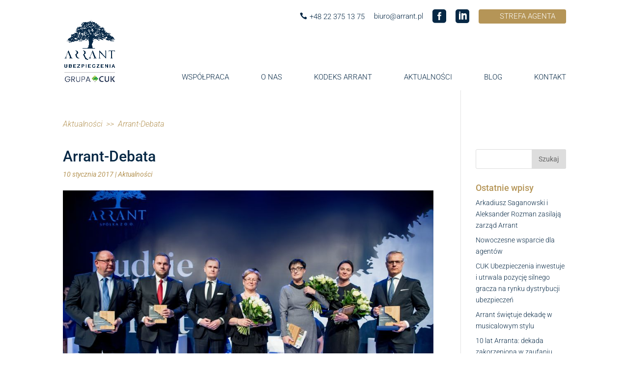

--- FILE ---
content_type: text/css
request_url: https://arrant.pl/wp-content/plugins/dp-owl-carousel//css/custom.css?ver=1.0.0
body_size: 1722
content:
.owl-nav{margin-top: 5px; font-size: 4em; }
.owl-next, .owl-prev{font-family: "ETmodules" !important; opacity: 0.6; display: inline-block;}
.owl-next:hover, .owl-prev:hover{opacity: 1;}
.owl-prev{width: 49%; text-align: left; top: 50%; position: absolute; left: -1em; z-index: 100;}
.owl-next{width: 49%; text-align: right; top: 50%; position: absolute; right: -1em; z-index: 100;}
.owl-next:before{content: "5"; vertical-align: bottom;}
.owl-prev:before{content: "4"; vertical-align: bottom;}
.owl-dots{text-align: center; margin-top: 10px;}
.owl-dot{display: inline-block;  padding: 8px; margin: 0 4px; border-radius: 50%;}
.owl-dot.active{opacity: 0.6; transition-duration: 0.5s;}
.et_pb_dp_oc .dp_oc_item h2 {margin: 10px 0 0; padding-bottom: 0; font-size: 18px; word-wrap: break-word;}
.et_pb_bg_layout_dark .dp_oc_item .dp_oc_post_meta a {color: inherit;}
.et_pb_bg_layout_light .dp_oc_item .dp_oc_post_meta a {color: inherit;}
.et_pb_bg_layout_dark .owl-dots .owl-dot{background-color: #fff;}
.et_pb_bg_layout_light .owl-dots .owl-dot{background-color: #666666;}
.dp_oc_post_meta, #left-area .dp_oc_post_meta{padding-bottom: 0;}
.dp_oc_post_excerpt{margin-top: 6px;}
.dp_custom_field_name {font-weight: bold;}
.dp_oc_item{}
.dp_oc_post_read_more {margin-top: 40px;}
.dp_oc_post_read_more a {
  font-size: 16px;
  font-family: 'Roboto',Helvetica,Arial,Lucida,sans-serif !important;
  font-weight: 300 !important;
  color: #b59557;
  border: 1px solid #b59557;
  padding: .3em 1em !important;
  border-radius: 3px 3px 3px 3px;
  transition: color 300ms ease 0ms,border 300ms ease 0ms;
}
.dp_oc_post_read_more a:hover {color: #062845; border: 1px solid #062845;}
.owl-carousel .owl-stage-outer {padding-bottom: 10px;}


--- FILE ---
content_type: text/css
request_url: https://arrant.pl/wp-content/themes/Arrant/style.css?ver=4.14.2
body_size: 3719
content:
/*======================================
Theme Name: Arrant
Theme URI: https://webdesignerstudio.pl/
Description: Arrant - Divi Child Theme
Version: 1.0
Author: WDS
Author URI: https://webdesignerstudio.pl/
Template: Divi
======================================*/


/* You can add your own CSS styles here. Use !important to overwrite styles if needed. */


/*-----Scrolling Module Carousel by Divi Soup----*/

/*Carousel settings, adjust these values only*/
:root {
    --ds-module-number: 34; /*Your TOTAL number of modules, so if you have 8 modules duplicated, this number should be 16*/
    --ds-columns-desktop: 8; /*The number of modules you want displayed at any one time on desktop*/
    --ds-columns-tablet: 4; /*The number of modules you want displayed at any one time on tablet*/
    --ds-columns-mobile: 2; /*The number of modules you want displayed at any one time on mobile*/
    --ds-speed-desktop: 30s; /*The speed you want your carousel to move on desktop (increase value for slower, decrease for faster)*/
    --ds-speed-tablet: 30s; /*The speed you want your carousel to move on tablet (increase value for slower, decrease for faster)*/
    --ds-speed-mobile: 30s; /*The speed you want your carousel to move on mobile (increase value for slower, decrease for faster)*/
}

/**************************************************/
/*You do not need to edit anything below this line*/
/**************************************************/

/*Variables for desktop*/
@media all and (min-width: 981px) {
    :root {
        --ds-column-width: auto;
        --ds-module-width: calc(100vw / var(--ds-columns-desktop));
        --ds-column-animation: calc(var(--ds-module-width) - (var(--ds-module-width) * 2));
        --ds-scroll-speed: var(--ds-speed-desktop);
    }
}


/*Variables for tablets*/
@media all and (max-width: 980px) {
    :root {
        --ds-column-width: auto;
        --ds-module-width: calc(100vw / var(--ds-columns-tablet));
        --ds-column-animation: calc(var(--ds-module-width) - (var(--ds-module-width) * 2));
        --ds-scroll-speed: var(--ds-speed-tablet);
    }
}


/*Variables for mobile*/
@media all and (max-width: 479px) {
    :root {
        --ds-module-width: calc(100vw / var(--ds-columns-mobile));
        --ds-scroll-speed: var(--ds-speed-mobile);
    }
}


/*Hide the row overflow*/
.ds-carousel {
    overflow: hidden;
}


/*Define the grid and apply animation*/

.ds-carousel .et_pb_column {
    display: grid;
    grid-template-columns: repeat(var(--ds-module-number), var(--ds-module-width));
    width: var(--ds-column-width);
    -webkit-animation: scroll var(--ds-scroll-speed) linear infinite;
    animation: scroll var(--ds-scroll-speed) linear infinite;
}


/*Apply the module width*/
.ds-carousel .et_pb_module {
    width: var(--ds-module-width) !important;
}


/*Define the animation*/
@-webkit-keyframes scroll {
    0% {
        -webkit-transform: translateX(0);
        transform: translateX(0);
    }
    100% {
        -webkit-transform: translateX(calc(var(--ds-column-animation) * (var(--ds-module-number) / 2)));
        transform: translateX(calc(var(--ds-column-animation) * (var(--ds-module-number) / 2)));
    }
}

@keyframes scroll {
    0% {
        -webkit-transform: translateX(0);
        transform: translateX(0);
    }
    100% {
        -webkit-transform: translateX(calc(var(--ds-column-animation) * (var(--ds-module-number) / 2)));
        transform: translateX(calc(var(--ds-column-animation) * (var(--ds-module-number) / 2)));
    }
}


/*Pause animation on hover*/
.ds-carousel .et_pb_column:hover {
    -webkit-animation-play-state: paused;
    animation-play-state: paused;
}

/*---End Scrolling Module Carousel by Divi Soup--*/


--- FILE ---
content_type: text/css
request_url: https://arrant.pl/wp-content/et-cache/global/et-divi-customizer-global.min.css?ver=1767783397
body_size: 28407
content:
body{color:#062845}h1,h2,h3,h4,h5,h6{color:#062845}#et_search_icon:hover,.mobile_menu_bar:before,.mobile_menu_bar:after,.et_toggle_slide_menu:after,.et-social-icon a:hover,.et_pb_sum,.et_pb_pricing li a,.et_pb_pricing_table_button,.et_overlay:before,.entry-summary p.price ins,.et_pb_member_social_links a:hover,.et_pb_widget li a:hover,.et_pb_filterable_portfolio .et_pb_portfolio_filters li a.active,.et_pb_filterable_portfolio .et_pb_portofolio_pagination ul li a.active,.et_pb_gallery .et_pb_gallery_pagination ul li a.active,.wp-pagenavi span.current,.wp-pagenavi a:hover,.nav-single a,.tagged_as a,.posted_in a{color:#062845}.et_pb_contact_submit,.et_password_protected_form .et_submit_button,.et_pb_bg_layout_light .et_pb_newsletter_button,.comment-reply-link,.form-submit .et_pb_button,.et_pb_bg_layout_light .et_pb_promo_button,.et_pb_bg_layout_light .et_pb_more_button,.et_pb_contact p input[type="checkbox"]:checked+label i:before,.et_pb_bg_layout_light.et_pb_module.et_pb_button{color:#062845}.footer-widget h4{color:#062845}.et-search-form,.nav li ul,.et_mobile_menu,.footer-widget li:before,.et_pb_pricing li:before,blockquote{border-color:#062845}.et_pb_counter_amount,.et_pb_featured_table .et_pb_pricing_heading,.et_quote_content,.et_link_content,.et_audio_content,.et_pb_post_slider.et_pb_bg_layout_dark,.et_slide_in_menu_container,.et_pb_contact p input[type="radio"]:checked+label i:before{background-color:#062845}a{color:#062845}#top-header,#et-secondary-nav li ul{background-color:#ffffff}#top-header,#top-header a{color:#062845}.et_header_style_centered .mobile_nav .select_page,.et_header_style_split .mobile_nav .select_page,.et_nav_text_color_light #top-menu>li>a,.et_nav_text_color_dark #top-menu>li>a,#top-menu a,.et_mobile_menu li a,.et_nav_text_color_light .et_mobile_menu li a,.et_nav_text_color_dark .et_mobile_menu li a,#et_search_icon:before,.et_search_form_container input,span.et_close_search_field:after,#et-top-navigation .et-cart-info{color:#062845}.et_search_form_container input::-moz-placeholder{color:#062845}.et_search_form_container input::-webkit-input-placeholder{color:#062845}.et_search_form_container input:-ms-input-placeholder{color:#062845}#top-header,#top-header a,#et-secondary-nav li li a,#top-header .et-social-icon a:before{font-size:17px}#top-menu li a{font-size:15px}body.et_vertical_nav .container.et_search_form_container .et-search-form input{font-size:15px!important}#top-menu li.current-menu-ancestor>a,#top-menu li.current-menu-item>a,#top-menu li.current_page_item>a{color:#062845}#main-footer{background-color:#e4e4e8}#footer-widgets .footer-widget a,#footer-widgets .footer-widget li a,#footer-widgets .footer-widget li a:hover{color:#062845}.footer-widget{color:#062845}#main-footer .footer-widget h4,#main-footer .widget_block h1,#main-footer .widget_block h2,#main-footer .widget_block h3,#main-footer .widget_block h4,#main-footer .widget_block h5,#main-footer .widget_block h6{color:#062845}.footer-widget li:before{border-color:#062845}.bottom-nav,.bottom-nav a,.bottom-nav li.current-menu-item a{color:#062845}#et-footer-nav .bottom-nav li.current-menu-item a{color:#ffffff}#footer-bottom{background-color:#ffffff}#footer-info,#footer-info a{color:#062845}body .et_pb_button{font-size:16px;border-width:1px!important;border-color:#b59557}body.et_pb_button_helper_class .et_pb_button,body.et_pb_button_helper_class .et_pb_module.et_pb_button{color:#b59557}body .et_pb_button:after{font-size:25.6px}body .et_pb_bg_layout_light.et_pb_button:hover,body .et_pb_bg_layout_light .et_pb_button:hover,body .et_pb_button:hover{color:#062845!important;border-color:#062845!important;border-radius:25px;letter-spacing:4px}body.home-posts #left-area .et_pb_post .post-meta,body.archive #left-area .et_pb_post .post-meta,body.search #left-area .et_pb_post .post-meta,body.single #left-area .et_pb_post .post-meta{font-weight:normal;font-style:italic;text-transform:none;text-decoration:none}@media only screen and (min-width:981px){.et_pb_row{padding:7% 0}.et_header_style_left #et-top-navigation,.et_header_style_split #et-top-navigation{padding:95px 0 0 0}.et_header_style_left #et-top-navigation nav>ul>li>a,.et_header_style_split #et-top-navigation nav>ul>li>a{padding-bottom:95px}.et_header_style_split .centered-inline-logo-wrap{width:190px;margin:-190px 0}.et_header_style_split .centered-inline-logo-wrap #logo{max-height:190px}.et_pb_svg_logo.et_header_style_split .centered-inline-logo-wrap #logo{height:190px}.et_header_style_centered #top-menu>li>a{padding-bottom:34px}.et_header_style_slide #et-top-navigation,.et_header_style_fullscreen #et-top-navigation{padding:86px 0 86px 0!important}.et_header_style_centered #main-header .logo_container{height:190px}#logo{max-height:100%}.et_pb_svg_logo #logo{height:100%}.et-fixed-header#top-header,.et-fixed-header#top-header #et-secondary-nav li ul{background-color:#ffffff}.et-fixed-header #top-menu a,.et-fixed-header #et_search_icon:before,.et-fixed-header #et_top_search .et-search-form input,.et-fixed-header .et_search_form_container input,.et-fixed-header .et_close_search_field:after,.et-fixed-header #et-top-navigation .et-cart-info{color:#062845!important}.et-fixed-header .et_search_form_container input::-moz-placeholder{color:#062845!important}.et-fixed-header .et_search_form_container input::-webkit-input-placeholder{color:#062845!important}.et-fixed-header .et_search_form_container input:-ms-input-placeholder{color:#062845!important}.et-fixed-header #top-menu li.current-menu-ancestor>a,.et-fixed-header #top-menu li.current-menu-item>a,.et-fixed-header #top-menu li.current_page_item>a{color:#062845!important}.et-fixed-header#top-header a{color:#062845}}@media only screen and (min-width:1350px){.et_pb_row{padding:94px 0}.et_pb_section{padding:54px 0}.single.et_pb_pagebuilder_layout.et_full_width_page .et_post_meta_wrapper{padding-top:283px}.et_pb_fullwidth_section{padding:0}}	h1,h2,h3,h4,h5,h6{font-family:'Roboto',Helvetica,Arial,Lucida,sans-serif}body,input,textarea,select{font-family:'Roboto',Helvetica,Arial,Lucida,sans-serif}.et_pb_button{font-family:'Roboto',Helvetica,Arial,Lucida,sans-serif}#main-header,#et-top-navigation{font-family:'Roboto',Helvetica,Arial,Lucida,sans-serif}#top-header .container{font-family:'Roboto',Helvetica,Arial,Lucida,sans-serif}#top-header{z-index:99998}#top-header .container{font-weight:300}#main-header{-webkit-box-shadow:0 0px 0 rgba(0,0,0,.0);-moz-box-shadow:0 0px 0 rgba(0,0,0,.0);box-shadow:0 0px 0 rgba(0,0,0,.0);font-weight:300;z-index:99999}#main-header.et-fixed-header{-webkit-box-shadow:0 0 7px rgba(0,0,0,.1)!important;-moz-box-shadow:0 0 7px rgba(0,0,0,.1)!important;box-shadow:0 0 7px rgba(0,0,0,.0)!important}#et-info,#et-secondary-menu>ul>li a{display:inline-block;padding-top:6px;padding-bottom:6px;font-size:15px;line-height:17px;vertical-align:middle}#et-info{text-align:left;float:right;margin-right:40px;margin-top:6px}#et-secondary-menu{text-align:right;float:right}#top-header .menu-gold{background-repeat:no-repeat;background-position:0.5em 0;background-size:26px 26px;background-color:#b59557;-webkit-border-radius:4px;-moz-border-radius:4px;border-radius:4px;padding-left:2.5em;padding-right:1.3em}#top-header .menu-gold a{color:#fff;font-size:15px}.icon-media a:before{font-family:'ETmodules'}.icon-media span{display:none}.show.icon-media span{display:inline-block}.icon-linkedin a:before{content:"\e0cb";font-size:28px;line-height:28px}.icon-facebook a:before{content:"\e0c1";font-size:28px;line-height:28px}.icon-phone a:before{content:"\e090";font-size:15px;line-height:17px;margin-right:5px}.iccon-email a:before{content:"\e076";font-size:15px;line-height:17px;margin-right:5px}.menu-gold a:before{margin-right:10px;font-size:15px}#et-info-profile{margin-right:13px}#et-info-profile:before{position:relative;font-family:"ETmodules"!important;top:2px;margin-right:2px;content:"\e08a"}#et-map-marker:before{position:relative;font-family:"ETmodules"!important;top:2px;margin-right:4px;content:"\e081"}.et_header_style_left #et-top-navigation nav>ul>li>a,.et_header_style_split #et-top-navigation nav>ul>li>a{padding-bottom:10px}.logo_container{padding-bottom:2px}#et-top-navigation{font-weight:300}.et_header_style_left #et-top-navigation,.et_header_style_split #et-top-navigation{padding:95px 0 10px 0}#top-menu li{display:inline-block;padding-right:62px;font-size:14px}#main-footer{font-family:'Roboto',Helvetica,Arial,Lucida,sans-serif;font-weight:300;padding:40px 0px}#main-footer .footer-widget h4{font-family:'Roboto',Helvetica,Arial,Lucida,sans-serif;font-weight:300;font-size:20px}#main-footer #footer-widgets{background-repeat:no-repeat;padding-top:150px}#footer-widgets .footer-widget li{position:relative;padding-left:0px}#footer-widgets .footer-widget li a:hover{font-weight:500}#footer-widgets .footer-widget li::before{border-width:0px}.footer-widget #custom_html-2.et_pb_widget{float:left;padding-left:0%}#footer-widgets{padding:0 0 0}#footer-info{float:none;padding-bottom:10px;color:#666;text-align:center}.et_pb_blog_grid .et_pb_post{padding:0px}.et_pb_blog_grid .et_audio_content,.et_pb_blog_grid .et_main_video_container,.et_pb_blog_grid .et_pb_post .et_pb_slider,.et_pb_image_container{margin:0px 0px 0px}.et_pb_post .entry-featured-image-url{margin-bottom:10px}.margin-top{margin-top:30px}.et_pb_blog_0 .et_pb_post,.et_pb_blog_0 .et_pb_post .post-content{color:#fff!important}.et_pb_scroll_top.et-pb-icon{display:none;position:fixed;z-index:99999;right:80px;bottom:125px;padding:5px;-webkit-border-top-left-radius:25px;-moz-border-radius-topleft:25px;border-top-left-radius:25px;-webkit-border-bottom-left-radius:25px;-moz-border-radius-bottomleft:25px;border-bottom-left-radius:25px;-webkit-border-top-right-radius:25px;-moz-border-radius-topright:25px;border-top-right-radius:25px;-webkit-border-bottom-right-radius:25px;-moz-border-radius-bottomright:25px;border-bottom-right-radius:25px;color:#fff;background:rgba(181,149,87,1);font-size:40px;text-align:center;text-decoration:none;cursor:pointer}.et_pb_bg_layout_dark .et_pb_slide_description{text-shadow:0 0px 3px rgba(0,0,0,.0)}#logo{display:inline-block;float:none;max-height:100%;margin-bottom:0;vertical-align:middle;-webkit-transition:all .4s ease-in-out;-moz-transition:all .4s ease-in-out;transition:all .4s ease-in-out;-webkit-transform:translate3d(0,0,0);padding-bottom:0px;margin-top:-30px}.et_pb_button{position:relative;padding:.3em 1em;border:2px solid;-webkit-border-radius:3px;-moz-border-radius:3px;border-radius:3px;background-color:transparent;background-repeat:no-repeat;background-position:center;background-size:cover;font-size:20px;font-weight:300;line-height:1.7em!important;-webkit-transition:all .2s;-moz-transition:all .2s;transition:all .2s}.margin-bottom-1 h2{margin-bottom:1.26em}.lista1 ul li{padding-left:20px;margin-bottom:15px;line-height:1.2em}hr{color:#b59557}.et_contact_bottom_container{float:none;margin-top:1.5%;text-align:center}h6{font-size:13px!important;line-height:20px}h6 strong{font-family:'Roboto',Helvetica,Arial,Lucida,sans-serif;font-weight:600!important;font-size:13px!important}.entry-content table,body.et-pb-preview #main-content .container table{width:100%;margin:0 0 15px 0;margin-bottom:15px;border:1px solid #eee;text-align:left}.fm-tooltip-name{display:none!important;font-family:'Roboto',Helvetica,Arial,Lucida,sans-serif!important;font-weight:300!important;align-contentcolor:#000;text-shadow:-1px 0 white,0 1px white,1px 0 white,0 -1px white;text-shadow:none!important;font-size:14px;padding:5px}.fm-tooltip-frame{background-color:#fff;border:2px solid #b59557!important;border-radius:0px!important;padding:10px!important;opacity:.90;max-width:300px;border-collapse:separate;margin-bottom:0!important;line-height:1.4;vertical-align:top}.entry-content tr td,body.et-pb-preview #main-content .container tr td{padding:6px 24px;border-top:0px solid #fff!important}.fm-tooltip-frame td{background-color:inherit;border:none;padding:5px;vertical-align:top;margin:0}.fm-tooltip-comment{font-family:'Roboto',Helvetica,Arial,Lucida,sans-serif!important;font-weight:300!important;font-size:12px!important;color:#062845!important}.fm-map-container{stroke-opacity:0.0!important}#cd-timeline{padding:0em 0!important}.cd-timeline-content{font-family:'Roboto',Helvetica,Arial,Lucida,sans-serif!important;font-weight:300!important;font-size:16px!important;color:#fff!important}.cd-timeline-content h2{font-family:'Roboto',Helvetica,Arial,Lucida,sans-serif!important;font-weight:300!important;font-size:35px!important;color:#b59557!important;margin-bottom:60px}.cd-timeline-img{box-shadow:0 0 0 0px #fff,inset 0 2px 0 rgba(0,0,0,.08),0 3px 0 4px rgba(0,0,0,.05)!important}.footer-widget h4{margin-bottom:20px}.home_post .et_pb_post{background-color:#b59557;padding-bottom:40px}.home_post .entry-title{margin-top:20px}.home_post .et_pb_post p{color:#fff}.home_post .et_pb_button_0_wrapper{margin-top:20px!important}.home_post .et_pb_button{color:#ffffff!important;border-color:#ffffff!important;background-color:#b59557!important}.home_post .et_pb_button:hover{color:#062845!important;border-color:#062845!important;background-color:#b59557!important}#nav_menu-5.et_pb_widget{float:right}#custom_html-2.et_pb_widget{float:left;padding-left:25%}.et_contact_bottom_container{float:right;margin-top:0%;text-align:right}#text-2.et_pb_widget{float:left;max-width:100%;width:100%}.et_pb_gutters3 .et_pb_column .et_pb_blog_grid .column.size-1of1 .et_pb_post:last-child,.et_pb_gutters3 .et_pb_column .et_pb_blog_grid .column.size-1of2 .et_pb_post:last-child,.et_pb_gutters3 .et_pb_column .et_pb_blog_grid .column.size-1of3 .et_pb_post:last-child,.et_pb_gutters3.et_pb_row .et_pb_column .et_pb_blog_grid .column.size-1of1 .et_pb_post:last-child,.et_pb_gutters3.et_pb_row .et_pb_column .et_pb_blog_grid .column.size-1of2 .et_pb_post:last-child,.et_pb_gutters3.et_pb_row .et_pb_column .et_pb_blog_grid .column.size-1of3 .et_pb_post:last-child{margin-bottom:0px}.caldera-grid .form-control{width:100%;height:34px;padding:6px 12px;color:#062845!important;background-color:rgba(255,255,255,0);border:1px solid #062845;border-radius:0px;-webkit-box-shadow:inset 0 1px 1px rgba(0,0,0,0);box-shadow:inset 0 1px 1px rgba(0,0,0,0);-webkit-transition:border-color ease-in-out .15s,box-shadow ease-in-out .15s;-o-transition:border-color ease-in-out .15s,box-shadow ease-in-out .15s;transition:border-color ease-in-out .15s,box-shadow ease-in-out .15s}.caldera-grid .form-control,.caldera-grid output{font-size:14px;line-height:1.42857143;color:#062845;display:block}.Arrant_ColabContact_Form .colabform-text-input{height:34px!important;margin-bottom:30px;font-family:'Roboto'!important;font-weight:300;border:0;outline:0;border:0px solid #062845;border-radius:0px;font-size:14px;line-height:1.42857143;color:#062845;display:block}.Arrant_ColabContact_Form .wpforms-field-checkbox{margin-bottom:15px!important}.Arrant_ColabContact_Form .wpforms-selection-arrant .wpforms-field-label-inline{color:white!important;font-family:'Roboto'!important;font-size:100%!important;font-weight:380}.Arrant_ColabContact_Form .wpforms-field-label-inline a{color:white!important;text-decoration:underline}.Arrant_ColabContact_Form .wpforms-selection-arrant .wpforms-field-label{color:#b59557!important;font-weight:600!important;font:'Roboto'}.Arrant_ColabContact_Form .Arrant_ColabContact_SendButton{color:white!important;width:20%!important;height:100%!important;float:right!important;margin-top:10px;font-size:150%!important;padding-top:12px!important;padding-bottom:12px!important;background:transparent!important;border:white!important;border-width:1px!important;border-style:solid!important}.Arrant_ColabContact_Form .Arrant_ColabContact_SendButton:hover{color:#062845!important;width:20%!important;height:100%!important;float:right!important;margin-top:10px;font-size:150%!important;padding-top:12px!important;padding-bottom:12px!important;background:white!important}.Arrant_ColabContact_Form .wpforms-selection-arrant-tall{padding-bottom:250px}et_pb_button_footer{color:#062845!important;border-width:0px!important;border-radius:0px;font-size:16px;padding-left:0.7em;padding-right:2em}.footer-form .et_pb_button{position:relative;padding:0em 1em;border:2px solid #062845;-webkit-border-radius:0px;-moz-border-radius:0px;border-radius:0px;background-color:transparent;background-repeat:no-repeat;background-position:center;background-size:cover;font-size:20px;font-weight:300;line-height:1.1em!important;-webkit-transition:all .2s;-moz-transition:all .2s;transition:all .2s;color:#062845!important}.margin-bottom-2 h2 h3{margin-bottom:0.5em}.fm-tooltip-x{z-index:9999!important}.fm-tooltip{z-index:9999!important}.fm-map-container{z-index:9999!important}#footer-contact-form-checkbox1-hiden,#footer-contact-form-checkbox2-hiden{display:none}#cooperation-contact-form-checkbox1-hiden,#cooperation-contact-form-checkbox2-hiden,#cooperation-contact-form-checkbox3-hiden{display:none}.caldera-grid .form-control{width:100%;height:34px;padding:25px 12px;color:#062845!important;background-color:rgba(255,255,255,1);border:0px solid #062845;border-radius:0px}.caldera-grid .control-label{color:#b59557!important}.caldera-grid .row{margin-left:-7.5px;margin-right:-7.5px;max-width:100%;margin-bottom:20px}.cooperation-form .et_pb_button{position:relative;padding:0em 1em;border:2px solid #fff;border-top-width:2px;border-right-width:2px;border-bottom-width:2px;border-left-width:2px;-webkit-border-radius:0px;-moz-border-radius:0px;border-radius:0px;background-color:transparent;background-repeat:no-repeat;background-position:center;background-size:cover;font-size:20px;font-weight:300;line-height:1.1em!important;-webkit-transition:all .2s;-moz-transition:all .2s;transition:all .2s;color:#ffffff!important;float:right}.cooperation-form .et_pb_button:hover{background-color:#fff!important;color:#062845!important}.caldera-grid a:focus,.caldera-grid a{color:#fff;text-decoration:underline}.caldera-grid a:focus,.caldera-grid a:hover{color:#b59557;text-decoration:underline}.caldera-grid .help-block{display:block;margin-top:5px;margin-bottom:10px;color:#fff;margin-left:30px;margin-top:-36px}.caldera-grid .footer-contact-form .help-block{color:#062845}.et_pb_toggle_content{position:relative;padding-top:40px}#testimonial-slider h6{font-weight:300;margin-top:20px;font-size:16px!important}#testimonial-slider h6 strong{font-size:16px!important}#testimonial-slider .et_pb_slide{padding:0 10%}#freeHtmlMapStateInfo0 p{font-size:130%;font-weight:100}.single-post #left-area .post-meta,.single-post #left-area .post-meta a,.single-post #sidebar .widgettitle,.archive #left-area .post-meta,.archive #left-area .post-meta a,.archive #sidebar .widgettitle,.category #left-area .post-meta,.category #left-area .post-meta a,.category #sidebar .widgettitle{color:#b59557}.single-post #sidebar .et_pb_widget a,.archive #sidebar .et_pb_widget a,.category #sidebar .et_pb_widget a{font-family:'Roboto',Helvetica,Arial,Lucida,sans-serif;font-weight:300;color:#062845}.single-post #sidebar .et_pb_widget a:hover,.archive #sidebar .et_pb_widget a:hover,.category #sidebar .et_pb_widget a:hover{font-weight:500;color:#062845}.single-post .et_pb_section,.archive .et_pb_section,.category .et_pb_section{padding:0px 0}.single-post .et_pb_row,.archive .et_pb_row,.category .et_pb_row{padding:14px 0}.archive .et_pb_row,.category .et_pb_row,.category .et_pb_post{padding-bottom:20px;border-bottom:1px solid #e4e4e8}.single-post .et_pb_text_inner,.archive .et_pb_text_inner,.category .et_pb_text_inner,.archive .et_pb_post,.category .et_pb_post{font-weight:300;color:#062845}#comment-wrap h3,#comment-wrap p{font-weight:300;color:#062845}#commentform input[type="email"],#commentform input[type="text"],#commentform input[type="url"],#commentform textarea{font-weight:300}.caldera-grid input[type="checkbox"]{font-size:30px}@media (min-width:768px){#footer-adress{border-left:1px solid #062845;padding-left:40px}#custom_html-2 h4{padding-left:40px}.freeHtmlMapright.htmlMapResponsive .freeHtmlMapStateInfo{float:left;margin:2%;position:relative;width:36%;left:5%!important}.nav-previous .meta-nav{padding-right:10px}.nav-next .meta-nav{padding-left:10px}}@media (max-width:768px){#et-info,#et-info-phone,#et-info-email{font-size:13px}.owl-nav{display:none}.cd-timeline-content h2{font-size:25px!important}.et_pb_scroll_top.et-pb-icon{right:10px;bottom:10px}a{color:#062845;text-decoration:none}.et_pb_column{margin-bottom:0px}.nav-previous .meta-nav{padding-right:5px}.nav-next .meta-nav{padding-left:5px}}@media (min-width:964px) and (max-width:1124px){#top-menu li{padding-right:22px}}@media (min-width:964px) and (max-width:1342px){#placowki-arant .et_pb_text_inner h2 h3{font-size:22px}#aktualnosci-blog .et_pb_text_inner h2 h3{font-size:40px}}@media (max-width:980px){#et-secondary-menu,#et-secondary-nav{display:inline!important;text-align:center;vertical-align:middle;width:100%;margin:0 auto}#et-secondary-nav li{margin-right:8px;margin-left:8px}#et-secondary-menu .menu-gold{display:none!important}#et-info{display:none!important}#mobile_menu .icon-menu,#mobile_menu .icon-menu2{display:none!important}.fm-tooltip{display:none;position:relative;z-index:-1!important;visibility:hidden}.et_builder_inner_content .et_pb_gutters3{position:relative;z-index:0;background:#fff}}@media (min-width:981px){.icon-menu{display:none!important}}.privacy-policy p,.privacy-policy ul li{font-weight:300}.caldera-grid .help-block{display:block;margin-top:5px;margin-bottom:10px;color:#fff;margin-left:0px;margin-top:0px}.caldera-grid .footer-contact-form .help-block{display:block;margin-top:5px;margin-bottom:10px;color:#062845;margin-left:30px;margin-top:-36px}.caldera-grid .footer-contact-form .help-block .parsley-required{display:block;margin-top:5px;margin-bottom:10px;color:#a94442;margin-left:0px;margin-top:36px}.caldera-grid .form-group.footer-contact-form .help-block.caldera_ajax_error_block{margin-bottom:55px}.caldera-grid .form-group.footer-contact-form .help-block.caldera_ajax_error_block.filled{margin-bottom:0px}.caldera-grid .cooperation-form .help-block{display:block;margin-top:5px;margin-bottom:10px;color:#fff;margin-left:30px;margin-top:-36px}.caldera-grid .cooperation-form .help-block .parsley-required{display:block;margin-top:5px;margin-bottom:10px;color:#a94442;margin-left:0px;margin-top:36px}.caldera-grid .form-group.cooperation-form .help-block.caldera_ajax_error_block{margin-bottom:55px}.caldera-grid .form-group.cooperation-form .help-block.caldera_ajax_error_block.filled{margin-bottom:0px}.caldera-grid .form-group.cooperation-form.has-error .help-block{color:#fff}.caldera-grid .form-group.cooperation-form .help-block.caldera_ajax_error_block.filled{color:#a94442}.caldera-grid .alert-success{background-color:#e4e4e8;border-color:#e4e4e8;color:#062845}#cooperation-form .caldera-grid .alert-success{background-color:#062845;border-color:#062845;color:#b59557;font-size:16px;font-weight:700;text-align:center;text-shadow:none;margin-top:0px;margin-bottom:0px;padding-top:100px;padding-bottom:70px}.aktualnosci .post-content-inner{margin-bottom:20px}.aktualnosci .post-content-inner a{color:#b59557!important}.aktualnosci .et_pb_blog_0 .et_pb_post .more-link{font-size:16px;font-family:'Roboto',Helvetica,Arial,Lucida,sans-serif!important;font-weight:300!important;color:#b59557!important;border:1px solid #b59557;padding:.3em 1em!important;border-radius:3px 3px 3px 3px;transition:color 300ms ease 0ms,border 300ms ease 0ms}.aktualnosci .et_pb_blog_0 .et_pb_post .more-link:hover{color:#062845;border:1px solid #062845}.aktualnosci .pagination .alignleft,.aktualnosci .pagination .alignright{margin-top:50px!important}.aktualnosci .pagination .alignleft a,.aktualnosci .pagination .alignright a{margin-top:50px!important;border:1px solid #062845;padding:.3em 1em!important;border-radius:3px 3px 3px 3px;transition:color 300ms ease 0ms,border 300ms ease 0ms}.aktualnosci .pagination .alignleft a:hover,.aktualnosci .pagination .alignright a:hover{margin-top:50px!important;border:1px solid #b59557;padding:.3em 1em!important;border-radius:3px 3px 3px 3px;transition:color 300ms ease 0ms,border 300ms ease 0ms}#crumbs,#crumbs a{font-size:16px;font-family:'Roboto',Helvetica,Arial,Lucida,sans-serif;font-weight:300;color:#b59557;font-style:italic;padding-bottom:40px}#crumbs a:hover{color:#062845}.arrant-more{margin-top:30px}.arrant-more a{font-size:16px;font-family:'Roboto',Helvetica,Arial,Lucida,sans-serif!important;font-weight:300!important;color:#b59557!important;border:1px solid #b59557;padding:.3em 1em!important;border-radius:3px 3px 3px 3px;transition:color 300ms ease 0ms,border 300ms ease 0ms}.arrant-more a:hover{color:#062845!important;border:1px solid #062845}.dane-adresowe p{padding-bottom:0.6em}.ds-limit-excerpt .post-content p{display:block;max-height:3em;overflow:hidden}.ds-limit-excerpt h2{display:block;max-height:1.5em;overflow:hidden}.h2_{font-family:'Roboto',Helvetica,Arial,Lucida,sans-serif;font-weight:300;font-size:34px;color:#b59557;text-align:center}div#main-content article#post-240.post-240.page.type-page.status-publish.hentry div.entry-content div#et-boc.et-boc div.et-l.et-l--post div.et_builder_inner_content.et_pb_gutters3 div.et_pb_section.et_pb_section_4.et_section_regular div.et_pb_row.et_pb_row_3.et_had_animation div.et_pb_column.et_pb_column_4_4.et_pb_column_3.et_pb_css_mix_blend_mode_passthrough.et-last-child div.et_pb_module.et_pb_text.et_pb_text_2.et_pb_text_align_left.et_pb_bg_layout_light div.et_pb_text_inner h3.h2_{font-family:'Roboto',Helvetica,Arial,Lucida,sans-serif;font-weight:300;font-size:52px;color:#b59557!important;text-align:left!important}div#main-content article#post-240.post-240.page.type-page.status-publish.hentry div.entry-content div#et-boc.et-boc div.et-l.et-l--post div.et_builder_inner_content.et_pb_gutters3 div.et_pb_section.et_pb_section_5.et_pb_with_background.et_section_regular div.et_pb_row.et_pb_row_5.et_had_animation div.et_pb_column.et_pb_column_4_4.et_pb_column_5.et_pb_css_mix_blend_mode_passthrough.et-last-child div.et_pb_module.et_pb_text.et_pb_text_3.et_pb_text_align_left.et_pb_bg_layout_light div.et_pb_text_inner h3.h2_{font-family:'Roboto',Helvetica,Arial,Lucida,sans-serif;font-weight:300;font-size:52px;color:#062845!important;text-align:left!important}.h2_wsp{font-family:'Roboto',Helvetica,Arial,Lucida,sans-serif;font-weight:300;font-size:34px;color:#b59557!important;text-align:center}div.et_builder_inner_content.et_pb_gutters3 div.et_pb_section.et_pb_section_0.et_pb_with_background.et_section_regular.et_had_animation div.et_pb_row.et_pb_row_0 div.et_pb_column.et_pb_column_4_4.et_pb_column_0.et_pb_css_mix_blend_mode_passthrough.et-last-child div.et_pb_module.et_pb_text.et_pb_text_0.margin-bottom-1.et_pb_text_align_left.et_pb_bg_layout_light div.et_pb_text_inner h1{font-family:'Roboto',Helvetica,Arial,Lucida,sans-serif;font-weight:500;font-size:52px;color:#062845!important;margin-bottom:1.26em}.h1_kontakt{font-family:'Roboto',Helvetica,Arial,Lucida,sans-serif;font-weight:500;font-size:52px;color:#062845!important;margin-bottom:0.5em}.h1_placowki{font-family:'Roboto',Helvetica,Arial,Lucida,sans-serif;font-size:40px;color:#ffffff!important;text-align:center}.h3_timeline{font-family:'Roboto',Helvetica,Arial,Lucida,sans-serif!important;font-weight:300!important;font-size:35px!important;color:#b59557!important;margin:0}.h2_timeline{font-family:'Roboto',Helvetica,Arial,Lucida,sans-serif!important;font-weight:300!important;font-size:35px!important;color:#b59557!important;margin-bottom:60px;margin:0}.h2_carousel{margin:10px 0 0;padding-bottom:0;font-size:18px;word-wrap:break-word}.social{font-family:'Roboto',Helvetica,Arial,Lucida,sans-serif;font-weight:300;font-size:52px;color:#ffffff!important}.aktualnosci{font-family:'Roboto',Helvetica,Arial,Lucida,sans-serif;font-weight:300;font-size:52px;color:#062845!important}a#CybotCookiebotDialogPoweredbyCybot,div#CybotCookiebotDialogPoweredByText{display:none}#CookiebotWidget .CookiebotWidget-body .CookiebotWidget-main-logo{display:none}#CybotCookiebotDialog{font-family:Roboto!important;font-weight:300!important}#CybotCookiebotDialog .CybotCookiebotDialogBodyLevelButtonSlider{background-color:#495669!important}#CybotCookiebotDialog input:checked+.CybotCookiebotDialogBodyLevelButtonSlider{background-color:#062845!important}

--- FILE ---
content_type: text/javascript
request_url: https://arrant.pl/wp-content/plugins/dp-owl-carousel//js/script.js?ver=1.0.0
body_size: 1424
content:
jQuery(document).ready(function () {
    jQuery(".owl-carousel").each(function () {
        var rotate = jQuery(this).attr('data-rotate');
        var speed = jQuery(this).attr('data-speed');
        var hover = jQuery(this).attr('data-hover');
        var arrow = jQuery(this).attr('data-arrow');
        var control = jQuery(this).attr('data-control');
        if (rotate === 'on') {
            rotate = 1;
        } else {
            rotate = 0;
        }
        if (hover === 'on') {
            hover = true;
        } else {
            hover = false;
        }
        if (arrow === 'on') {
            arrow = true;
        } else {
            arrow = false;
        }
        if (control === 'on') {
            control = true;
        } else {
            control = false;
        }
        jQuery(this).owlCarousel({
            loop: true,
            nav: arrow,
            dots: control,
            navText: ["", ""],
            margin: 40,
            autoplay: rotate,
            autoplayTimeout: speed,
            autoplaySpeed: 500,
            autoplayHoverPause: hover,
            responsiveClass: true,
            responsive: {
                0: {
                    items: 1                
                },
                600: {
                    items: 3
                },
                1000: {
                    items: 3
                }
            }
        });
    });
});

--- FILE ---
content_type: application/x-javascript
request_url: https://consentcdn.cookiebot.com/consentconfig/d629e547-1dc4-4aae-aff1-35a507b31185/arrant.pl/configuration.js
body_size: -18
content:
CookieConsent.configuration.tags.push({id:189682282,type:"script",tagID:"",innerHash:"",outerHash:"",tagHash:"7736732453764",url:"https://consent.cookiebot.com/uc.js",resolvedUrl:"https://consent.cookiebot.com/uc.js",cat:[1]});